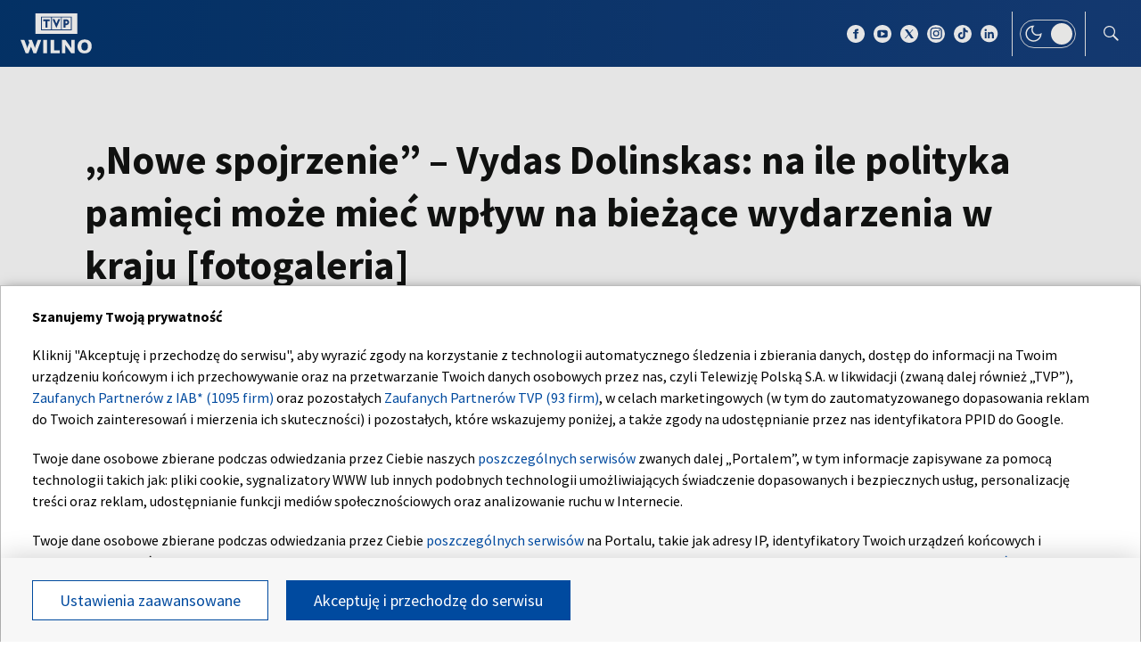

--- FILE ---
content_type: application/javascript; charset=utf-8
request_url: https://fundingchoicesmessages.google.com/f/AGSKWxU3FibRF2G5XLFwry9gyo4EOuC94OQhXopd_lZlWSVyQh5wBsdDC5wsj8t-sIIItXiHwwbRlj0Wpr0iZ_3nYfRaiqg3HQFV9rD8CYKdyU83Uy9cdWviJWS4kSK35VyzIYFywCLnc-eGBDMFHRp9419rR2eFoLkjTtJLxljEvBcC_dg6Ne487krDDvk=/_/austria_ad./ad728s._advertisement//partner-ad-/jcorner.php?partner=
body_size: -1289
content:
window['29d99f74-e363-4e83-ad68-cfef232ecc6b'] = true;

--- FILE ---
content_type: image/svg+xml
request_url: https://s.tvp.pl/files/portale-v4/tvp-pl/default/assets/images/elements/wilno/gallery-small-2.svg
body_size: 613
content:
<svg width="44" height="43" viewBox="0 0 44 43" fill="none" xmlns="http://www.w3.org/2000/svg">
    <circle cx="22" cy="21.795" r="20" fill="#121312" fill-opacity=".5" stroke="#fff" stroke-width="2.265"/>
    <g clip-path="url(#e0m5mu79pa)">
        <path d="M32 26.295v-12c0-1.1-.9-2-2-2H18c-1.1 0-2 .9-2 2v12c0 1.1.9 2 2 2h12c1.1 0 2-.9 2-2zm-11-4 2.03 2.71 2.97-3.71 4 5H18l3-4zm-9-6v14c0 1.1.9 2 2 2h14v-2H14v-14h-2z" fill="#fff"/>
    </g>
    <defs>
        <clipPath id="e0m5mu79pa">
            <path fill="#fff" transform="translate(10 10.295)" d="M0 0h24v24H0z"/>
        </clipPath>
    </defs>
</svg>


--- FILE ---
content_type: application/javascript
request_url: https://s.tvp.pl/files/portale-v4/tvp-pl/portal/wilno.tvp.pl/gallery.js?v=1768472450
body_size: 2565
content:
(window.webpackJsonp=window.webpackJsonp||[]).push([[10],{596:function(e,n,a){a.r(n);var n=a(0),i=a(12),t=a(13),l=a(14),s=a(34),r=a(24),o=a(25),d=a(39),c=a(5),g=a(9),u=a(2),a=a(3),p=n.a.component("back-link",{template:'\n        <div class="container">\n           <div class="columns">\n                <div class="column">\n                    <a href="#" class="back-link">Wróć</a>\n                </div>\n            </div>\n        </div>\n    ',props:{},data:function(){return{}}}),c=n.a.component("gallery-page",{template:'\n    <section\n        class="gallery-wilno"\n        v-if="galleryData"\n    >\n        <div class="container">\n            <div class="gallery-wilno__container-title">{{ pageTitle }}</div>\n\n            <div class="gallery-wilno__container-description">\n                <div class="gallery-wilno__description">\n                    <template v-if="isLongText">\n                        <span\n                            :class="isToggled ? \'arrow-down\' : \'arrow-up\'"\n                            @click="toggleText">\n                        </span>\n                        <span>{{ toggledText }}</span>\n                    </template>\n\n                    <template v-else>\n                        <span>{{ description }}</span>\n                    </template>\n                </div>\n            </div>\n\n            <div class="gallery-wilno__content">\n                <carousel\n                    ref="carouselbig"\n                    class="carouselbig"\n                    :navigation-enabled="true"\n                    :navigationNextLabel="arrowRight"\n                    :navigationPrevLabel="arrowLeft"\n                    :per-page="1"\n                    :pagination-enabled="false"\n                    @pageChange="onPageChange"\n                >\n                    <slide v-for="(galleryItem, index2) in galleryData.image" :key="index2">\n                        <div\n                            class="gallery__slide"\n                            :style="{ \'background-image\': \'url(\' + parseImageUrl(galleryItem.url, 1436, 0) + \')\' }"\n                        >\n                        </div>\n                    </slide>\n                </carousel>\n            </div>\n\n            <div class="gallery-wilno__bottom">\n\n                <div class="gallery-wilno__container">\n\n                    <div class="gallery-wilno__description">\n                        <div class="gallery-wilno__description-text">\n                            {{ imageDesc.title }}\n                        </div>\n                        <div class="gallery-wilno__description-source">\n                            <span v-if="imageDesc.point_of_origin">{{ imageDesc.point_of_origin }}</span>\n                        </div>\n                    </div>\n\n                    <div class="gallery-wilno__miniatures">\n                        <carousel\n                            ref="carouselmini"\n                            class="carouselmini"\n                            :speed="speed"\n                            :navigation-enabled="nav"\n                            :pagination-enabled="pagination"\n                            :autoplay="autoplay"\n                            :loop="loop"\n                            :min-swipe-distance="minSwipeDistance"\n                            :perPage="1"\n                            :perPageCustom="[[320,2],[420,3.5],[768,4],[1024,6]]"\n                            :center-mode="centerMode"\n                            :scroll-per-page="scrollPerPage"\n                        >\n                            <slide\n                                class="gallery-wilno__miniatures-photo"\n                                v-for="(galleryItem, index) in galleryData.image"\n                                :class="{\'active-slide\': index === currentSlide}"\n                                :key="index"\n                            >\n                                <div class="gallery-wilno__miniatures-items" @click="goToSlide(index)">\n                                    <photo-img\n                                        v-if="galleryItem"\n                                        :imgWidth="184" :imgHeight="113"\n                                        :srcData="galleryItem.url"\n                                        :altData="galleryItem.title || \'\'"\n                                    >\n                                    </photo-img>\n                                    <photo-placeholder v-else :imgHeight="113"></photo-placeholder>\n                                </div>\n                            </slide>\n                        </carousel>\n                    </div>\n                </div>\n            </div>\n\n            <div class="columns is-multiline" v-if="moreData.items.length > 0">\n                <div class="gallery-wilno__other-galery">\n                    <div class="column">\n                        <headline\n                            :text="moreData.title"\n                            class="column"\n                        ></headline>\n\n                        <carousel\n                            :settings="settings"\n                            :perPageCustom="[[320,1],[420,2],[768,3],[1024,4]]"\n                            :navigationEnabled="true"\n                            :paginationEnabled="false"\n                        >\n                            <slide\n                                v-for="(slide, index) in moreData.items"\n                                :data-class="\'is-12-desktop is-3-tablet is-6-mobile\'"\n                                :key="index"\n                            >\n                                <mb-box v-bind:data-item="slide" :disableLazy="true"></mb-box>\n                            </slide>\n                        </carousel>\n                    </div>\n                </div>\n            </div>\n\n        </div>\n    </section>\n    ',data:function(){var e=this.$store.state.galleryData;return{galleryData:this.getGallery(e),slidesCount:this.getSlidesCount(e),breadCrumbs:this.getBreadCrumbs(e),pageTitle:this.$store.state.galleryData.title,description:this.$store.state.galleryData.lead,moreData:this.$store.state.seemoreData&&this.$store.state.seemoreData[0],settings:{itemsToShow:1,snapAlign:"center"},speed:400,nav:!0,pagination:!1,autoplay:!1,loop:!1,minSwipeDistance:1,navigationPrevLabel:"",navigationNextLabel:"",scrollPerPage:!1,currentSlide:0,centerMode:!0,imageDesc:[],imageDate:0,isToggled:!0,allText:!1,arrowLeft:'<span class="gallery-wilno__arrow gallery-wilno__arrow--prev"></span>',arrowRight:'<span class="gallery-wilno__arrow gallery-wilno__arrow--next"></span>'}},mixins:[c.a],components:{Carousel:d.Carousel,Slide:d.Slide,photoImg:a.a,backLink:p,mbBox:g.a,headline:u.a},computed:{isLongText:function(){return this.description&&300<this.description.length?this.description:null},toggledText:function(){return this.isToggled?"".concat(this.description.substring(0,300)," ..."):this.description}},methods:{moreText:function(){this.allText=!this.allText},toggleText:function(){this.isToggled=!this.isToggled},getGallery:function(e){return e&&e.image?e:null},getSlidesCount:function(e){return(e&&e.image?e:null).image.length},getBreadCrumbs:function(e){return e.breadcrumbs||null},getImagesDesc:function(){var e=this.galleryData.image,a=this.currentSlide,e=e.filter(function(e,n){return n===a?e:null});this.imageDesc=e[0],this.imageDate=a},showMore:function(e){var e=e.target,n=document.querySelector(".gallery-wilno__header-sneak");e.classList.contains("active")?(n.classList.remove("active"),e.classList.remove("active"),e.innerHTML="Rozwiń"):(n.classList.add("active"),e.classList.add("active"),e.innerHTML="Zwiń")},onPageChange:function(e){this.currentSlide=Number(e),this.getImagesDesc(),this.updateGalleryUrl(),this.$refs.carouselmini.goToPage(e)},goToSlide:function(e){e=Number(e);this.currentSlide=e,this.$refs.carouselbig.goToPage(e)},updateGalleryUrl:function(){var e=this.currentSlide;window.location.hash="?page=".concat(e)},getCurrentUrlParam:function(){var e,n,a=window.location.href,i=this.slidesCount;-1<a.indexOf("?page=")&&((e=a.substring(1).split("=")[1])<0||i-1<e||0!==e&&(this.currentSlide=Number(e),n=this.$refs,setTimeout(function(){n.carouselbig.goToPage(Number(e))},100)))},checkDescription:function(){var e=document.querySelector(".gallery-wilno__header-sneak"),n=document.querySelector(".gallery-wilno__header-text button");null!==e&&(0===(e=e.textContent.length)||e<150)&&(n.descriptionon.classList.add("normal"),n.classList.add("hidden"))}},mounted:function(){this.getCurrentUrlParam(),this.getImagesDesc(),this.checkDescription(),this.$refs.carouselmini.goToPage(this.currentSlide)}});n.a.use(i.a),n.a.use(t.a,{preLoad:1,attempt:1,throttleWait:100,adapter:{loading:function(e){return e.el.parentElement.classList.add("lazy-loading--loading")},loaded:function(e){return e.el.parentElement.classList.remove("lazy-loading--loading")}}}),window.vueApp=new n.a({el:"#app",template:"\n        <div>\n            <header>\n                <header-before>\n                    <template v-slot:header>\n                        <page-header/>\n                    </template>\n                </header-before>\n            </header>\n\n            <gallery-page/>\n\n            <footer>\n                <page-footer />\n            </footer>\n        </div>\n    ",store:l.a,components:{headerBefore:s.a,pageHeader:r.a,galleryPage:c,pageFooter:o.a}})}},[[596,1,0]]]);